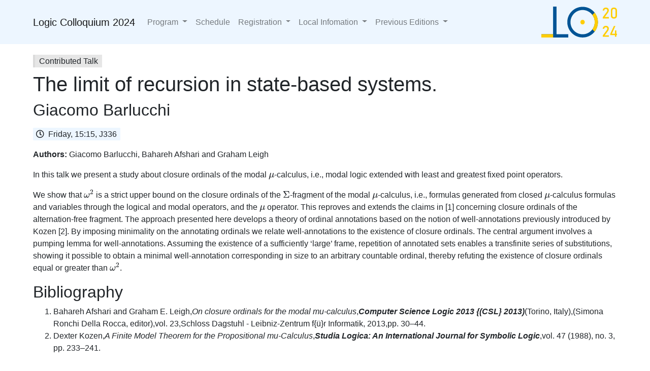

--- FILE ---
content_type: text/html; charset=utf-8
request_url: https://lc2024.se/talks/ct19-4/
body_size: 3113
content:
<!DOCTYPE html>
<html lang="en">

<head>
  <meta charset="utf-8" />
  <meta name="viewport" content="width=device-width, initial-scale=1.0" />

  <title>The limit of recursion in state-based systems. - Logic Colloquium 2024</title>
  <meta name="description" content="Talk by 
  Giacomo Barlucchi at Logic Colloquium 2024" />

  <meta name="twitter:card" content="summary" />
  <meta name="twitter:image" content="https://lc2024.se/assets/images/twitter_preview.png" />
  <meta name="twitter:title" content="The limit of recursion in state-based systems." />
  <meta name="twitter:description" content="Talk by 
  Giacomo Barlucchi at Logic Colloquium 2024" />

  <meta property="og:site_name" content="Logic Colloquium 2024" />
  <meta property="og:image" content="https://lc2024.se/assets/images/facebook_preview.png" />
  <meta property="og:url" content="https://lc2024.se/talks/ct19-4/" />
  <meta property="og:title" content="The limit of recursion in state-based systems." />
  <meta property="og:description" content="Talk by 
  Giacomo Barlucchi at Logic Colloquium 2024" />
  <meta property="og:type" content="website" />

  <link rel="shortcut icon" type="image/png" href="/favicon.png">

  <link rel="stylesheet" href="/assets/css/main.css?t=1720088907" />

  <link rel="preload" as="font" href="/assets/webfonts/fa-regular-400.woff2" type="font/woff2" crossorigin="anonymous" />
  <link rel="preload" as="font" href="/assets/webfonts/fa-solid-900.woff2" type="font/woff2" crossorigin="anonymous" />
  <link rel="prefetch" as="image" href="/assets/icons/live.svg" type="image/svg+xml" crossorigin="anonymous" />
  <link rel="prefetch" as="fetch" href="/assets/js/data.json" type="application/json" crossorigin="anonymous" />
</head>

<body class="pb-4">
    <script type="text/javascript" async
            src="https://cdnjs.cloudflare.com/ajax/libs/mathjax/2.7.7/MathJax.js?config=TeX-MML-AM_CHTML">
    </script>

  <header>
    <!-- navigation bar (web only): --><nav class="navbar navbar-expand-md navbar-light bg-light mb-3">
  <div class="container">

    <a class="navbar-brand" href="/">Logic Colloquium 2024</a>

    <button class="navbar-toggler" type="button" data-toggle="collapse" data-target="#navbarSupportedContent" aria-controls="navbarSupportedContent" aria-expanded="false" aria-label="Toggle navigation">
      <span class="navbar-toggler-icon"></span>
    </button>

    <div class="collapse navbar-collapse" id="navbarSupportedContent">
      <ul class="navbar-nav mr-auto">
            <li class="nav-item dropdown">
              <a class="nav-link dropdown-toggle" href="#" id="navbar-dropdown0" role="button" data-toggle="dropdown" aria-haspopup="true" aria-expanded="false">
                Program
              </a>
              <div class="dropdown-menu big-z-index" aria-labelledby="navbar-dropdown0">
                  <a class="dropdown-item" href="/program/" title="Program Overview">
                    Program Overview
                  </a>
                  <a class="dropdown-item" href="/talks/" title="Talk Overview">
                    Talk Overview
                  </a>
                  <a class="dropdown-item" href="/committees/" title="Committees">
                    Committees
                  </a>
                  <a class="dropdown-item" href="/code_of_conduct/" title="ASL Code of Conduct">
                    ASL Code of Conduct
                  </a>
              </div>
            </li>
            <li class="nav-item "><a class="nav-link" href="/schedule/" title="Schedule">
                Schedule
              </a>
            </li>
            <li class="nav-item dropdown">
              <a class="nav-link dropdown-toggle" href="#" id="navbar-dropdown2" role="button" data-toggle="dropdown" aria-haspopup="true" aria-expanded="false">
                Registration
              </a>
              <div class="dropdown-menu big-z-index" aria-labelledby="navbar-dropdown2">
                  <a class="dropdown-item" href="/registration/" title="Registration">
                    Registration
                  </a>
                  <a class="dropdown-item" href="/travel_grants/" title="Travel Support">
                    Travel Support
                  </a>
              </div>
            </li>
            <li class="nav-item dropdown">
              <a class="nav-link dropdown-toggle" href="#" id="navbar-dropdown3" role="button" data-toggle="dropdown" aria-haspopup="true" aria-expanded="false">
                Local Infomation
              </a>
              <div class="dropdown-menu big-z-index" aria-labelledby="navbar-dropdown3">
                  <a class="dropdown-item" href="/local_info/" title="Venue">
                    Venue
                  </a>
                  <a class="dropdown-item" href="/code_of_conduct#trusted-person" title="Trusted Person">
                    Trusted Person
                  </a>
              </div>
            </li>
            <li class="nav-item dropdown">
              <a class="nav-link dropdown-toggle" href="#" id="navbar-dropdown4" role="button" data-toggle="dropdown" aria-haspopup="true" aria-expanded="false">
                Previous Editions
              </a>
              <div class="dropdown-menu big-z-index" aria-labelledby="navbar-dropdown4">
                  <a class="dropdown-item" href="https://lc2023.unimi.it/" title="LC2023">
                    LC2023
                  </a>
                  <a class="disabled dropdown-item" href="#">
                    LC2022
                  </a>
                  <a class="dropdown-item" href="https://www.jstor.org/stable/27139156#metadata_info_tab_contents" title="LC2021">
                    LC2021
                  </a>
                  <a class="dropdown-item" href="https://lc2019.cz/" title="LC2019">
                    LC2019
                  </a>
                  <a class="dropdown-item" href="https://lc18.uniud.it/" title="LC2018">
                    LC2018
                  </a>
                  <a class="dropdown-item" href="https://www.kth.se/en/2.28744/konferenser/logic-in-stockholm-2/logic-colloquium-201/logic-colloquium-2017-august-14-20-1.717629" title="LC2017">
                    LC2017
                  </a>
              </div>
            </li>
      </ul>
    </div>
      <div class="navbar-brand navbar-logo mr-0 nav-logo-size text-right overflow-hidden">
        <a href="https://lc2024.se">
            <img src="/assets/images/LCLogo.svg" class="align-middle" alt="LC 2024" />
        </a>
      </div>

  </div>
</nav>
<!-- site title (print only): -->
      <div class="container d-none d-print-block mt-4 mb-4">
        <h1 class="display-4">
          Logic Colloquium 2024
        </h1>
      </div></header>
  <main class="container"><div class="d-flex flex-lg-row flex-column container-fluid mb-2 p-0">
    <div class="h6 mt-2 mb-0 mr-1 pr-1 pb-1">
      
      <span class="p-1 pl-2 pr-2 border-soft-talk bg-soft-talk font-weight-normal">
        Contributed Talk
      </span>
    </div>

    
  </div>

  <h1 class="font-weight-light">The limit of recursion in state-based systems.</h1><h2 class="mb-3 font-weight-normal">
    
  <a class="text-reset" href="/speakers/giacomo-barlucchi/">Giacomo Barlucchi</a>
  </h2>

  <div class="mb-3 p-0">

    <span class="badge badge-light badge-full-size font-weight-normal text-left">
        <i class="far fa-clock"></i>&nbsp;
        Friday, 15:15, J336
    </span></span><span class="live-show live-button badge badge-dark font-weight-normal text-center d-none " data-start="0" data-end="0">
    <object data="/assets/icons/live.svg" type="image/svg+xml">!</object>
    Live</span></div>

  <p><strong>Authors:</strong> Giacomo Barlucchi, Bahareh Afshari and Graham Leigh</p>

<p>In this talk we present a study about closure ordinals of the modal \(\mu\)-calculus, i.e., modal logic extended with least and greatest fixed point operators.</p>

<p>We show that \(\omega^2\) is a strict upper bound on the closure ordinals of the \(\Sigma\)-fragment of the modal \(\mu\)-calculus, i.e., formulas generated from closed \(\mu\)-calculus formulas and variables through the logical and modal operators, and the \(\mu\) operator. This reproves and extends the claims in [1] concerning closure ordinals of the alternation-free fragment. The approach presented here develops a theory of ordinal annotations based on the notion of well-annotations previously introduced by Kozen [2]. By imposing minimality on the annotating ordinals we relate well-annotations to the existence of closure ordinals. The central argument involves a pumping lemma for well-annotations. Assuming the existence of a sufficiently ‘large’  frame, repetition of annotated sets enables a transfinite series of substitutions, showing it possible to obtain a minimal well-annotation corresponding in size to an arbitrary countable ordinal, thereby refuting the existence of closure ordinals equal or greater than \(\omega^2\).</p>

<h2 id="bibliography">Bibliography</h2>

<ol>
  <li>Bahareh Afshari and Graham E. Leigh,<em>On closure ordinals for the modal mu-calculus</em>,<strong><em>Computer Science Logic 2013 {(CSL} 2013)</em></strong>(Torino, Italy),(Simona Ronchi Della Rocca, editor),vol. 23,Schloss Dagstuhl - Leibniz-Zentrum f{ü}r Informatik, 2013,pp. 30–44.</li>
  <li>Dexter Kozen,<em>A Finite Model Theorem for the Propositional mu-Calculus</em>,<strong><em>Studia Logica: An International Journal for Symbolic Logic</em></strong>,vol. 47 (1988), no. 3, pp. 233–241.</li>
</ol>



  

  

  <p class="d-print-none mt-5">
    <a href="/talks" class="btn btn-light">
      <i class="fas fa-bullhorn"></i>&nbsp;Overview
    </a>

    <a href="/schedule" class="btn btn-light">
      <i class="far fa-calendar-alt"></i>&nbsp;Program
    </a>
  </p>
  </main>
  <footer class="container"></footer><div class="modal fade" id="link-modal" tabindex="-1" role="dialog" aria-labelledby="link-modal-label" aria-hidden="true">
  <div class="modal-dialog modal-dialog-centered modal-lg" role="document">
    <div class="modal-content">
      <div class="modal-header">
        <div class="modal-title" id="link-modal-label">
          <h3 class="mb-2 font-weight-light"></h3>
          <h5 class="mb-0 font-weight-light"></h5>
        </div>
        <button type="button" class="close" data-dismiss="modal" aria-label="Close">
          <span aria-hidden="true">&times;</span>
        </button>
      </div>
      <div class="modal-body embed-responsive embed-responsive-16by9">
        <iframe class="embed-responsive-item" src="" allowfullscreen></iframe>
      </div>
      <div class="modal-footer justify-content-start">
        <p></p>
      </div>
    </div>
  </div>
</div>
<!-- Append build time to avoid caching of live program embedded in JavaScript file -->
  <script src="/assets/js/main.js?t=1720088907"></script>

</body>
</html>


--- FILE ---
content_type: image/svg+xml
request_url: https://lc2024.se/assets/images/LCLogo.svg
body_size: 1493
content:
<?xml version="1.0" encoding="UTF-8" standalone="no"?><!DOCTYPE svg PUBLIC "-//W3C//DTD SVG 1.1//EN" "http://www.w3.org/Graphics/SVG/1.1/DTD/svg11.dtd"><svg width="100%" height="100%" viewBox="0 0 2166 884" version="1.1" xmlns="http://www.w3.org/2000/svg" xmlns:xlink="http://www.w3.org/1999/xlink" xml:space="preserve" xmlns:serif="http://www.serif.com/" style="fill-rule:evenodd;clip-rule:evenodd;stroke-linejoin:round;stroke-miterlimit:2;"><path d="M1177.82,6.168c241.264,0.015 437.127,196.57 437.112,438.655c-0.014,242.085 -195.902,438.616 -437.166,438.601c-241.264,-0.015 -437.128,-196.569 -437.113,-438.655c0.015,-242.085 195.903,-438.616 437.167,-438.601Zm-0.006,91.656c190.849,0.012 345.785,155.494 345.773,346.993c-0.012,191.499 -154.966,346.963 -345.816,346.951c-190.849,-0.012 -345.785,-155.494 -345.773,-346.993c0.012,-191.499 154.967,-346.962 345.816,-346.951Z" style="fill:#005495;"/><path d="M1520.43,172.516c59.168,74.848 94.509,169.469 94.502,272.307c-0.006,102.62 -35.209,197.054 -94.156,271.816l-65.228,-65.235c42.741,-57.737 68.034,-129.221 68.039,-206.587c0.005,-77.595 -25.431,-149.277 -68.378,-207.086l65.221,-65.215Z" style="fill:#ffcd03;"/><path d="M1132.21,396.827c-11.743,12.265 -17.599,28.193 -17.6,47.949c-0.001,19.755 5.82,35.161 17.594,47.427c11.774,12.266 26.623,18.384 44.645,18.385c18.022,0.001 32.904,-6.082 44.647,-18.379c11.743,-12.298 17.598,-28.03 17.6,-47.425c0.001,-19.396 -5.82,-35.685 -17.594,-47.951c-11.774,-12.266 -26.623,-18.384 -44.645,-18.385c-18.022,-0.001 -32.905,6.082 -44.647,18.379Z" style="fill:#ffcd03;fill-rule:nonzero;"/><path d="M0,883.352l0.006,-92.171l335.32,0.021l0.049,-791.202l98.352,0.006l-0.049,791.202l335.321,0.02l-0.006,92.171l-768.993,-0.047Z" style="fill:#005495;fill-rule:nonzero;"/><path d="M335.335,791.199l-335.329,-0.02l-0.006,92.173l335.33,0.02l0.005,-92.173Z" style="fill:#ffcd03;"/><path d="M1753.83,339.921l0.002,-37.614l107.781,-143.613c6.281,-8.177 11.056,-16.713 14.524,-25.511c3.468,-8.798 5.234,-17.073 5.235,-24.891l-0,-0.425c0.001,-12.363 -3.662,-21.849 -10.89,-28.718c-7.228,-6.869 -17.498,-10.173 -30.81,-10.174c-12.462,-0.001 -22.634,3.727 -30.485,11.152c-7.85,7.424 -12.626,17.923 -14.36,31.594l-0,0.164l-44.843,-0.003l0,-0.163c3.829,-26.624 13.512,-47.262 29.081,-61.98c15.57,-14.619 35.621,-22.01 60.151,-22.008c27.769,0.001 49.258,7.067 64.401,21.067c15.143,14 22.73,33.854 22.728,59.53l0,0.163c-0.001,10.892 -2.258,22.372 -6.805,34.311c-4.515,12.003 -10.893,23.418 -18.908,34.309l-89.496,121.504l116.898,0.007l-0.002,41.277l-174.268,-0.01l0,0.098l0.066,-0.066Z" style="fill:#ffcd03;fill-rule:nonzero;"/><path d="M2071.58,343.179c-29.502,-0.002 -51.547,-7.919 -66.166,-23.685c-14.718,-15.766 -22.011,-37.157 -22.009,-64.076l0.009,-140.512c0.001,-27.344 7.395,-48.833 22.278,-64.401c14.883,-15.568 36.83,-23.416 65.907,-23.414c29.078,0.001 51.188,7.755 65.971,23.259c14.783,15.504 22.206,36.994 22.204,64.501l-0.008,140.513c-0.002,27.344 -7.395,48.832 -22.213,64.4c-14.785,15.568 -36.83,23.417 -65.973,23.415Zm0.002,-41.277c15.831,0.001 27.344,-4.185 34.312,-12.46c7.065,-8.275 10.533,-19.657 10.534,-34.114l0.008,-140.512c0.001,-14.621 -3.465,-26.036 -10.529,-34.213c-6.967,-8.178 -18.447,-12.365 -34.31,-12.366c-15.863,-0.001 -27.344,4.087 -34.311,12.362c-7.066,8.176 -10.534,19.591 -10.534,34.211l-0.009,140.513c-0.001,14.457 3.465,25.839 10.53,34.115c6.966,8.275 18.446,12.463 34.309,12.464Z" style="fill:#ffcd03;fill-rule:nonzero;"/><path d="M1753.79,862.232l0.002,-37.614l107.781,-143.613c6.28,-8.177 11.056,-16.713 14.524,-25.511c3.467,-8.799 5.234,-17.073 5.235,-24.891l-0,-0.425c0,-12.363 -3.662,-21.849 -10.89,-28.718c-7.228,-6.869 -17.498,-10.173 -30.81,-10.174c-12.462,-0.001 -22.634,3.727 -30.485,11.151c-7.85,7.425 -12.626,17.924 -14.36,31.595l-0,0.164l-44.843,-0.003l0,-0.163c3.829,-26.624 13.511,-47.262 29.081,-61.98c15.57,-14.619 35.62,-22.01 60.151,-22.009c27.769,0.002 49.258,7.068 64.401,21.068c15.143,14 22.73,33.854 22.728,59.53l-0,0.163c-0.001,10.892 -2.258,22.372 -6.805,34.31c-4.515,12.004 -10.894,23.419 -18.908,34.31l-89.496,121.504l116.898,0.007l-0.002,41.277l-174.268,-0.011l0,0.099l0.066,-0.066Z" style="fill:#ffcd03;fill-rule:nonzero;"/><path d="M1966.3,814.884l0.003,-37.614l103.697,-223.813l44.646,0.003l-101.179,221.262l151.568,0.009l-0.002,40.133l-198.733,-0.012l0,0.032Zm133.282,47.631l0.011,-181.921l42.291,0.003l-0.011,181.921l-42.291,-0.003Z" style="fill:#ffcd04;fill-rule:nonzero;"/></svg>